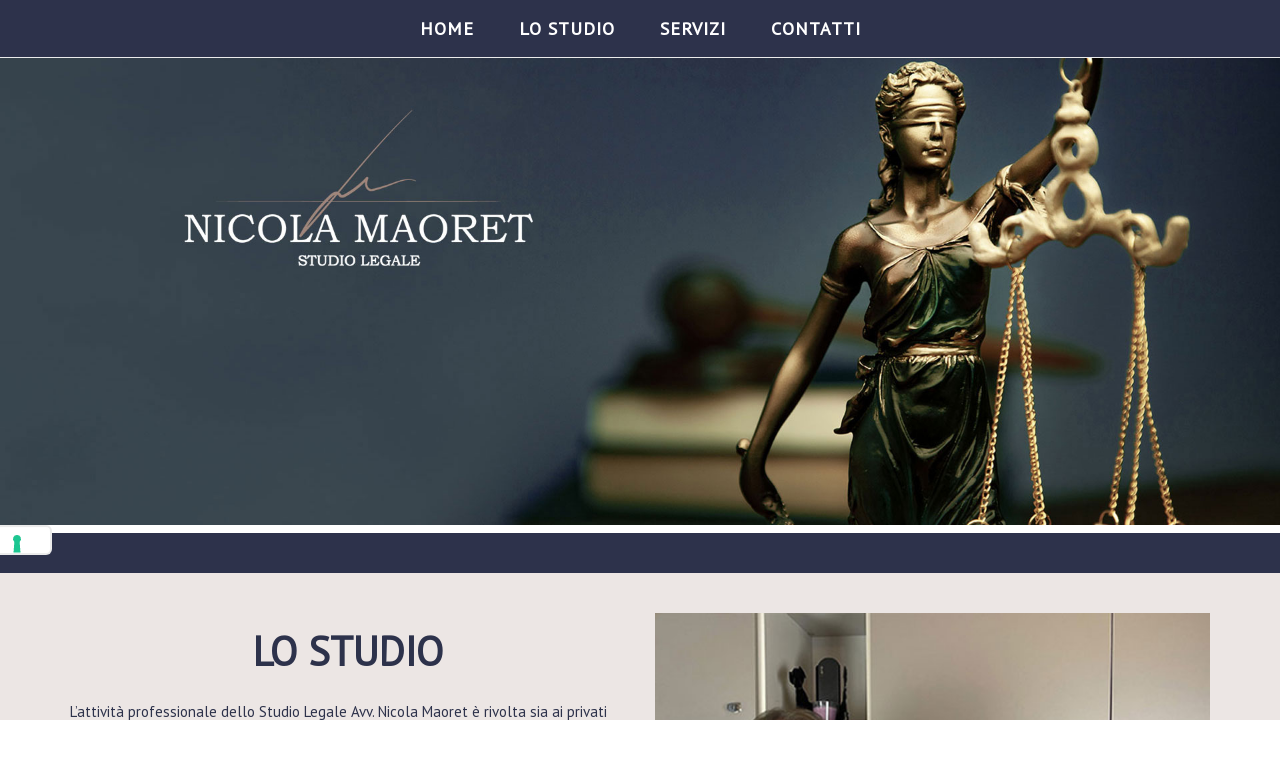

--- FILE ---
content_type: text/html; charset=UTF-8
request_url: https://studiolegalemaoret.it/lo-studio/
body_size: 10362
content:
<!DOCTYPE html>
<html lang="it-IT">
<head>
<meta charset="UTF-8">
<meta name="viewport" content="width=device-width, initial-scale=1">
<link rel="profile" href="http://gmpg.org/xfn/11">
<link rel="pingback" href="https://studiolegalemaoret.it/xmlrpc.php">
<title>Lo Studio &#8211; Studio Legale Avvocato Nicola Maoret</title>
<meta name='robots' content='max-image-preview:large' />
	<style>img:is([sizes="auto" i], [sizes^="auto," i]) { contain-intrinsic-size: 3000px 1500px }</style>
	<link rel='dns-prefetch' href='//challenges.cloudflare.com' />
<link rel='dns-prefetch' href='//fonts.googleapis.com' />
<link rel="alternate" type="application/rss+xml" title="Studio Legale Avvocato Nicola Maoret &raquo; Feed" href="https://studiolegalemaoret.it/feed/" />
<script type="text/javascript">
/* <![CDATA[ */
window._wpemojiSettings = {"baseUrl":"https:\/\/s.w.org\/images\/core\/emoji\/16.0.1\/72x72\/","ext":".png","svgUrl":"https:\/\/s.w.org\/images\/core\/emoji\/16.0.1\/svg\/","svgExt":".svg","source":{"concatemoji":"https:\/\/studiolegalemaoret.it\/wp-includes\/js\/wp-emoji-release.min.js?ver=6.8.3"}};
/*! This file is auto-generated */
!function(s,n){var o,i,e;function c(e){try{var t={supportTests:e,timestamp:(new Date).valueOf()};sessionStorage.setItem(o,JSON.stringify(t))}catch(e){}}function p(e,t,n){e.clearRect(0,0,e.canvas.width,e.canvas.height),e.fillText(t,0,0);var t=new Uint32Array(e.getImageData(0,0,e.canvas.width,e.canvas.height).data),a=(e.clearRect(0,0,e.canvas.width,e.canvas.height),e.fillText(n,0,0),new Uint32Array(e.getImageData(0,0,e.canvas.width,e.canvas.height).data));return t.every(function(e,t){return e===a[t]})}function u(e,t){e.clearRect(0,0,e.canvas.width,e.canvas.height),e.fillText(t,0,0);for(var n=e.getImageData(16,16,1,1),a=0;a<n.data.length;a++)if(0!==n.data[a])return!1;return!0}function f(e,t,n,a){switch(t){case"flag":return n(e,"\ud83c\udff3\ufe0f\u200d\u26a7\ufe0f","\ud83c\udff3\ufe0f\u200b\u26a7\ufe0f")?!1:!n(e,"\ud83c\udde8\ud83c\uddf6","\ud83c\udde8\u200b\ud83c\uddf6")&&!n(e,"\ud83c\udff4\udb40\udc67\udb40\udc62\udb40\udc65\udb40\udc6e\udb40\udc67\udb40\udc7f","\ud83c\udff4\u200b\udb40\udc67\u200b\udb40\udc62\u200b\udb40\udc65\u200b\udb40\udc6e\u200b\udb40\udc67\u200b\udb40\udc7f");case"emoji":return!a(e,"\ud83e\udedf")}return!1}function g(e,t,n,a){var r="undefined"!=typeof WorkerGlobalScope&&self instanceof WorkerGlobalScope?new OffscreenCanvas(300,150):s.createElement("canvas"),o=r.getContext("2d",{willReadFrequently:!0}),i=(o.textBaseline="top",o.font="600 32px Arial",{});return e.forEach(function(e){i[e]=t(o,e,n,a)}),i}function t(e){var t=s.createElement("script");t.src=e,t.defer=!0,s.head.appendChild(t)}"undefined"!=typeof Promise&&(o="wpEmojiSettingsSupports",i=["flag","emoji"],n.supports={everything:!0,everythingExceptFlag:!0},e=new Promise(function(e){s.addEventListener("DOMContentLoaded",e,{once:!0})}),new Promise(function(t){var n=function(){try{var e=JSON.parse(sessionStorage.getItem(o));if("object"==typeof e&&"number"==typeof e.timestamp&&(new Date).valueOf()<e.timestamp+604800&&"object"==typeof e.supportTests)return e.supportTests}catch(e){}return null}();if(!n){if("undefined"!=typeof Worker&&"undefined"!=typeof OffscreenCanvas&&"undefined"!=typeof URL&&URL.createObjectURL&&"undefined"!=typeof Blob)try{var e="postMessage("+g.toString()+"("+[JSON.stringify(i),f.toString(),p.toString(),u.toString()].join(",")+"));",a=new Blob([e],{type:"text/javascript"}),r=new Worker(URL.createObjectURL(a),{name:"wpTestEmojiSupports"});return void(r.onmessage=function(e){c(n=e.data),r.terminate(),t(n)})}catch(e){}c(n=g(i,f,p,u))}t(n)}).then(function(e){for(var t in e)n.supports[t]=e[t],n.supports.everything=n.supports.everything&&n.supports[t],"flag"!==t&&(n.supports.everythingExceptFlag=n.supports.everythingExceptFlag&&n.supports[t]);n.supports.everythingExceptFlag=n.supports.everythingExceptFlag&&!n.supports.flag,n.DOMReady=!1,n.readyCallback=function(){n.DOMReady=!0}}).then(function(){return e}).then(function(){var e;n.supports.everything||(n.readyCallback(),(e=n.source||{}).concatemoji?t(e.concatemoji):e.wpemoji&&e.twemoji&&(t(e.twemoji),t(e.wpemoji)))}))}((window,document),window._wpemojiSettings);
/* ]]> */
</script>
<link rel='stylesheet' id='unwind-child-css' href='https://studiolegalemaoret.it/wp-content/themes/siteorigin-unwind-child/style.css?ver=6.8.3' type='text/css' media='all' />
<style id='wp-emoji-styles-inline-css' type='text/css'>

	img.wp-smiley, img.emoji {
		display: inline !important;
		border: none !important;
		box-shadow: none !important;
		height: 1em !important;
		width: 1em !important;
		margin: 0 0.07em !important;
		vertical-align: -0.1em !important;
		background: none !important;
		padding: 0 !important;
	}
</style>
<link rel='stylesheet' id='wp-block-library-css' href='https://studiolegalemaoret.it/wp-includes/css/dist/block-library/style.min.css?ver=6.8.3' type='text/css' media='all' />
<style id='classic-theme-styles-inline-css' type='text/css'>
/*! This file is auto-generated */
.wp-block-button__link{color:#fff;background-color:#32373c;border-radius:9999px;box-shadow:none;text-decoration:none;padding:calc(.667em + 2px) calc(1.333em + 2px);font-size:1.125em}.wp-block-file__button{background:#32373c;color:#fff;text-decoration:none}
</style>
<style id='global-styles-inline-css' type='text/css'>
:root{--wp--preset--aspect-ratio--square: 1;--wp--preset--aspect-ratio--4-3: 4/3;--wp--preset--aspect-ratio--3-4: 3/4;--wp--preset--aspect-ratio--3-2: 3/2;--wp--preset--aspect-ratio--2-3: 2/3;--wp--preset--aspect-ratio--16-9: 16/9;--wp--preset--aspect-ratio--9-16: 9/16;--wp--preset--color--black: #000000;--wp--preset--color--cyan-bluish-gray: #abb8c3;--wp--preset--color--white: #ffffff;--wp--preset--color--pale-pink: #f78da7;--wp--preset--color--vivid-red: #cf2e2e;--wp--preset--color--luminous-vivid-orange: #ff6900;--wp--preset--color--luminous-vivid-amber: #fcb900;--wp--preset--color--light-green-cyan: #7bdcb5;--wp--preset--color--vivid-green-cyan: #00d084;--wp--preset--color--pale-cyan-blue: #8ed1fc;--wp--preset--color--vivid-cyan-blue: #0693e3;--wp--preset--color--vivid-purple: #9b51e0;--wp--preset--gradient--vivid-cyan-blue-to-vivid-purple: linear-gradient(135deg,rgba(6,147,227,1) 0%,rgb(155,81,224) 100%);--wp--preset--gradient--light-green-cyan-to-vivid-green-cyan: linear-gradient(135deg,rgb(122,220,180) 0%,rgb(0,208,130) 100%);--wp--preset--gradient--luminous-vivid-amber-to-luminous-vivid-orange: linear-gradient(135deg,rgba(252,185,0,1) 0%,rgba(255,105,0,1) 100%);--wp--preset--gradient--luminous-vivid-orange-to-vivid-red: linear-gradient(135deg,rgba(255,105,0,1) 0%,rgb(207,46,46) 100%);--wp--preset--gradient--very-light-gray-to-cyan-bluish-gray: linear-gradient(135deg,rgb(238,238,238) 0%,rgb(169,184,195) 100%);--wp--preset--gradient--cool-to-warm-spectrum: linear-gradient(135deg,rgb(74,234,220) 0%,rgb(151,120,209) 20%,rgb(207,42,186) 40%,rgb(238,44,130) 60%,rgb(251,105,98) 80%,rgb(254,248,76) 100%);--wp--preset--gradient--blush-light-purple: linear-gradient(135deg,rgb(255,206,236) 0%,rgb(152,150,240) 100%);--wp--preset--gradient--blush-bordeaux: linear-gradient(135deg,rgb(254,205,165) 0%,rgb(254,45,45) 50%,rgb(107,0,62) 100%);--wp--preset--gradient--luminous-dusk: linear-gradient(135deg,rgb(255,203,112) 0%,rgb(199,81,192) 50%,rgb(65,88,208) 100%);--wp--preset--gradient--pale-ocean: linear-gradient(135deg,rgb(255,245,203) 0%,rgb(182,227,212) 50%,rgb(51,167,181) 100%);--wp--preset--gradient--electric-grass: linear-gradient(135deg,rgb(202,248,128) 0%,rgb(113,206,126) 100%);--wp--preset--gradient--midnight: linear-gradient(135deg,rgb(2,3,129) 0%,rgb(40,116,252) 100%);--wp--preset--font-size--small: 13px;--wp--preset--font-size--medium: 20px;--wp--preset--font-size--large: 36px;--wp--preset--font-size--x-large: 42px;--wp--preset--spacing--20: 0.44rem;--wp--preset--spacing--30: 0.67rem;--wp--preset--spacing--40: 1rem;--wp--preset--spacing--50: 1.5rem;--wp--preset--spacing--60: 2.25rem;--wp--preset--spacing--70: 3.38rem;--wp--preset--spacing--80: 5.06rem;--wp--preset--shadow--natural: 6px 6px 9px rgba(0, 0, 0, 0.2);--wp--preset--shadow--deep: 12px 12px 50px rgba(0, 0, 0, 0.4);--wp--preset--shadow--sharp: 6px 6px 0px rgba(0, 0, 0, 0.2);--wp--preset--shadow--outlined: 6px 6px 0px -3px rgba(255, 255, 255, 1), 6px 6px rgba(0, 0, 0, 1);--wp--preset--shadow--crisp: 6px 6px 0px rgba(0, 0, 0, 1);}:where(.is-layout-flex){gap: 0.5em;}:where(.is-layout-grid){gap: 0.5em;}body .is-layout-flex{display: flex;}.is-layout-flex{flex-wrap: wrap;align-items: center;}.is-layout-flex > :is(*, div){margin: 0;}body .is-layout-grid{display: grid;}.is-layout-grid > :is(*, div){margin: 0;}:where(.wp-block-columns.is-layout-flex){gap: 2em;}:where(.wp-block-columns.is-layout-grid){gap: 2em;}:where(.wp-block-post-template.is-layout-flex){gap: 1.25em;}:where(.wp-block-post-template.is-layout-grid){gap: 1.25em;}.has-black-color{color: var(--wp--preset--color--black) !important;}.has-cyan-bluish-gray-color{color: var(--wp--preset--color--cyan-bluish-gray) !important;}.has-white-color{color: var(--wp--preset--color--white) !important;}.has-pale-pink-color{color: var(--wp--preset--color--pale-pink) !important;}.has-vivid-red-color{color: var(--wp--preset--color--vivid-red) !important;}.has-luminous-vivid-orange-color{color: var(--wp--preset--color--luminous-vivid-orange) !important;}.has-luminous-vivid-amber-color{color: var(--wp--preset--color--luminous-vivid-amber) !important;}.has-light-green-cyan-color{color: var(--wp--preset--color--light-green-cyan) !important;}.has-vivid-green-cyan-color{color: var(--wp--preset--color--vivid-green-cyan) !important;}.has-pale-cyan-blue-color{color: var(--wp--preset--color--pale-cyan-blue) !important;}.has-vivid-cyan-blue-color{color: var(--wp--preset--color--vivid-cyan-blue) !important;}.has-vivid-purple-color{color: var(--wp--preset--color--vivid-purple) !important;}.has-black-background-color{background-color: var(--wp--preset--color--black) !important;}.has-cyan-bluish-gray-background-color{background-color: var(--wp--preset--color--cyan-bluish-gray) !important;}.has-white-background-color{background-color: var(--wp--preset--color--white) !important;}.has-pale-pink-background-color{background-color: var(--wp--preset--color--pale-pink) !important;}.has-vivid-red-background-color{background-color: var(--wp--preset--color--vivid-red) !important;}.has-luminous-vivid-orange-background-color{background-color: var(--wp--preset--color--luminous-vivid-orange) !important;}.has-luminous-vivid-amber-background-color{background-color: var(--wp--preset--color--luminous-vivid-amber) !important;}.has-light-green-cyan-background-color{background-color: var(--wp--preset--color--light-green-cyan) !important;}.has-vivid-green-cyan-background-color{background-color: var(--wp--preset--color--vivid-green-cyan) !important;}.has-pale-cyan-blue-background-color{background-color: var(--wp--preset--color--pale-cyan-blue) !important;}.has-vivid-cyan-blue-background-color{background-color: var(--wp--preset--color--vivid-cyan-blue) !important;}.has-vivid-purple-background-color{background-color: var(--wp--preset--color--vivid-purple) !important;}.has-black-border-color{border-color: var(--wp--preset--color--black) !important;}.has-cyan-bluish-gray-border-color{border-color: var(--wp--preset--color--cyan-bluish-gray) !important;}.has-white-border-color{border-color: var(--wp--preset--color--white) !important;}.has-pale-pink-border-color{border-color: var(--wp--preset--color--pale-pink) !important;}.has-vivid-red-border-color{border-color: var(--wp--preset--color--vivid-red) !important;}.has-luminous-vivid-orange-border-color{border-color: var(--wp--preset--color--luminous-vivid-orange) !important;}.has-luminous-vivid-amber-border-color{border-color: var(--wp--preset--color--luminous-vivid-amber) !important;}.has-light-green-cyan-border-color{border-color: var(--wp--preset--color--light-green-cyan) !important;}.has-vivid-green-cyan-border-color{border-color: var(--wp--preset--color--vivid-green-cyan) !important;}.has-pale-cyan-blue-border-color{border-color: var(--wp--preset--color--pale-cyan-blue) !important;}.has-vivid-cyan-blue-border-color{border-color: var(--wp--preset--color--vivid-cyan-blue) !important;}.has-vivid-purple-border-color{border-color: var(--wp--preset--color--vivid-purple) !important;}.has-vivid-cyan-blue-to-vivid-purple-gradient-background{background: var(--wp--preset--gradient--vivid-cyan-blue-to-vivid-purple) !important;}.has-light-green-cyan-to-vivid-green-cyan-gradient-background{background: var(--wp--preset--gradient--light-green-cyan-to-vivid-green-cyan) !important;}.has-luminous-vivid-amber-to-luminous-vivid-orange-gradient-background{background: var(--wp--preset--gradient--luminous-vivid-amber-to-luminous-vivid-orange) !important;}.has-luminous-vivid-orange-to-vivid-red-gradient-background{background: var(--wp--preset--gradient--luminous-vivid-orange-to-vivid-red) !important;}.has-very-light-gray-to-cyan-bluish-gray-gradient-background{background: var(--wp--preset--gradient--very-light-gray-to-cyan-bluish-gray) !important;}.has-cool-to-warm-spectrum-gradient-background{background: var(--wp--preset--gradient--cool-to-warm-spectrum) !important;}.has-blush-light-purple-gradient-background{background: var(--wp--preset--gradient--blush-light-purple) !important;}.has-blush-bordeaux-gradient-background{background: var(--wp--preset--gradient--blush-bordeaux) !important;}.has-luminous-dusk-gradient-background{background: var(--wp--preset--gradient--luminous-dusk) !important;}.has-pale-ocean-gradient-background{background: var(--wp--preset--gradient--pale-ocean) !important;}.has-electric-grass-gradient-background{background: var(--wp--preset--gradient--electric-grass) !important;}.has-midnight-gradient-background{background: var(--wp--preset--gradient--midnight) !important;}.has-small-font-size{font-size: var(--wp--preset--font-size--small) !important;}.has-medium-font-size{font-size: var(--wp--preset--font-size--medium) !important;}.has-large-font-size{font-size: var(--wp--preset--font-size--large) !important;}.has-x-large-font-size{font-size: var(--wp--preset--font-size--x-large) !important;}
:where(.wp-block-post-template.is-layout-flex){gap: 1.25em;}:where(.wp-block-post-template.is-layout-grid){gap: 1.25em;}
:where(.wp-block-columns.is-layout-flex){gap: 2em;}:where(.wp-block-columns.is-layout-grid){gap: 2em;}
:root :where(.wp-block-pullquote){font-size: 1.5em;line-height: 1.6;}
</style>
<link rel='stylesheet' id='contact-form-7-css' href='https://studiolegalemaoret.it/wp-content/plugins/contact-form-7/includes/css/styles.css?ver=6.1.2' type='text/css' media='all' />
<link rel='stylesheet' id='siteorigin-panels-front-css' href='https://studiolegalemaoret.it/wp-content/plugins/siteorigin-panels/css/front-flex.min.css?ver=2.33.3' type='text/css' media='all' />
<link rel='stylesheet' id='siteorigin-unwind-style-css' href='https://studiolegalemaoret.it/wp-content/themes/siteorigin-unwind/style.min.css?ver=1.9.20' type='text/css' media='all' />
<link rel='stylesheet' id='siteorigin-google-web-fonts-css' href='https://fonts.googleapis.com/css?family=PT+Sans%3Aregular&#038;ver=6.8.3#038;subset=latin&#038;display=block' type='text/css' media='all' />
<script type="text/javascript" src="https://studiolegalemaoret.it/wp-includes/js/jquery/jquery.min.js?ver=3.7.1" id="jquery-core-js"></script>
<script type="text/javascript" src="https://studiolegalemaoret.it/wp-includes/js/jquery/jquery-migrate.min.js?ver=3.4.1" id="jquery-migrate-js"></script>
<link rel="https://api.w.org/" href="https://studiolegalemaoret.it/wp-json/" /><link rel="alternate" title="JSON" type="application/json" href="https://studiolegalemaoret.it/wp-json/wp/v2/pages/19" /><link rel="EditURI" type="application/rsd+xml" title="RSD" href="https://studiolegalemaoret.it/xmlrpc.php?rsd" />
<link rel="canonical" href="https://studiolegalemaoret.it/lo-studio/" />
<link rel='shortlink' href='https://studiolegalemaoret.it/?p=19' />
<link rel="alternate" title="oEmbed (JSON)" type="application/json+oembed" href="https://studiolegalemaoret.it/wp-json/oembed/1.0/embed?url=https%3A%2F%2Fstudiolegalemaoret.it%2Flo-studio%2F" />
<link rel="alternate" title="oEmbed (XML)" type="text/xml+oembed" href="https://studiolegalemaoret.it/wp-json/oembed/1.0/embed?url=https%3A%2F%2Fstudiolegalemaoret.it%2Flo-studio%2F&#038;format=xml" />
				<style type="text/css" id="siteorigin-unwind-settings-custom" data-siteorigin-settings="true">
					/* style */ body,button,input,select,textarea { font-family: "PT Sans", sans-serif; font-weight: normal;  } h1,h2,h3,h4,h5,h6 { color: #2d324b; font-family: "PT Sans", sans-serif; font-weight: normal;  }   table { font-family: "PT Sans", sans-serif; font-weight: normal;  } table thead th { color: #2d324b; } .button,#page #infinite-handle span button,button,input[type=button],input[type=reset],input[type=submit],.woocommerce #respond input#submit,.woocommerce a.button,.woocommerce button.button,.woocommerce input.button,.woocommerce.single-product .cart button { color: #2d324b; font-family: "PT Sans", sans-serif; font-weight: normal;  }       .main-navigation > div ul ul a { font-family: "PT Sans", sans-serif; font-weight: normal;  } .main-navigation > div li a { font-family: "PT Sans", sans-serif; font-weight: normal;  } .main-navigation > div li:hover > a,.main-navigation > div li.focus > a { color: #2d324b; }    #mobile-navigation ul li a { font-family: "PT Sans", sans-serif; font-weight: normal;  }    .posts-navigation .nav-links,.comment-navigation .nav-links { font-family: {"font":"PT Sans","webfont":true,"category":"sans-serif","variant":"regular","subset":"latin"} !important; }     .pagination .next,.pagination .prev { font-family: "PT Sans", sans-serif; font-weight: normal;  } .post-navigation { font-family: "PT Sans", sans-serif; font-weight: normal;  }   .post-navigation a .sub-title { font-family: "PT Sans", sans-serif; font-weight: normal;  } .breadcrumbs,.woocommerce .woocommerce-breadcrumb { font-family: "PT Sans", sans-serif; font-weight: normal;  } .breadcrumbs a,.woocommerce .woocommerce-breadcrumb a { color: #2d324b; }        .widget_categories a:hover { color: #2d324b; } .widget #wp-calendar caption { color: #2d324b; font-family: "PT Sans", sans-serif; font-weight: normal;  }     .recent-posts-extended h3 a:hover { color: #2d324b; }     #masthead .site-branding .site-title { font-family: "PT Sans", sans-serif; font-weight: normal;  } #masthead .site-branding .site-title a { color: #2d324b; }   #fullscreen-search h3 { font-family: "PT Sans", sans-serif; font-weight: normal;  }    .entry-meta { font-family: "PT Sans", sans-serif; font-weight: normal;  }   .entry-title { color: #2d324b; }  .more-link-wrapper .more-text { color: #2d324b; font-family: "PT Sans", sans-serif; font-weight: normal;  }       .blog-layout-grid .archive-entry .entry-thumbnail .thumbnail-meta a,.blog-layout-grid .archive-entry .entry-thumbnail .thumbnail-meta span { font-family: "PT Sans", sans-serif; font-weight: normal;  } .blog-layout-grid .archive-entry .more-link .more-text { font-family: "PT Sans", sans-serif; font-weight: normal;  }  .blog-layout-masonry .archive-entry .entry-thumbnail .thumbnail-meta a,.blog-layout-masonry .archive-entry .entry-thumbnail .thumbnail-meta span { font-family: "PT Sans", sans-serif; font-weight: normal;  } .blog-layout-masonry .archive-entry .more-link .more-text { font-family: "PT Sans", sans-serif; font-weight: normal;  }  .blog-layout-alternate .archive-entry .entry-thumbnail .thumbnail-meta a,.blog-layout-alternate .archive-entry .entry-thumbnail .thumbnail-meta span { font-family: "PT Sans", sans-serif; font-weight: normal;  } .blog-layout-alternate .archive-entry .entry-content .more-link .more-text { font-family: "PT Sans", sans-serif; font-weight: normal;  }  .blog-layout-offset .archive-entry .entry-header .entry-time { font-family: "PT Sans", sans-serif; font-weight: normal;  }  .blog-layout-offset .archive-entry .entry-offset a { color: #2d324b; }   .archive .container > .page-header .page-title,.search .container > .page-header .page-title { font-family: "PT Sans", sans-serif; font-weight: normal;  } .page-title { color: #2d324b; }     .author-box .author-description .post-author-title a { color: #2d324b; }   .portfolio-filter-terms button:hover { color: #2d324b; } .portfolio-filter-terms button.active { border-bottom: 2px solid #2d324b; color: #2d324b; }  .archive-project .entry-title { color: #2d324b; } .archive-project .entry-divider { border: solid #2d324b 1px; } .archive-project .entry-project-type { font-family: "PT Sans", sans-serif; font-weight: normal;  } .jetpack-portfolio-shortcode .portfolio-entry-title a { color: #2d324b; }  .jetpack-portfolio-shortcode .portfolio-entry-meta { font-family: "PT Sans", sans-serif; font-weight: normal;  }    .comment-list li.comment .author { color: #2d324b; } .comment-list li.comment .author a { color: #2d324b; }   .comment-list li.comment .comment-reply-link { color: #2d324b; font-family: "PT Sans", sans-serif; font-weight: normal;  }  .comment-reply-title #cancel-comment-reply-link { font-family: "PT Sans", sans-serif; font-weight: normal;  }  #commentform label { color: #2d324b; }  #commentform .comment-notes a:hover,#commentform .logged-in-as a:hover { color: #2d324b; }  #colophon .widgets { padding: 40px 0; }  #colophon .site-info a:hover { color: #2d324b; }  .site-content #jp-relatedposts .jp-relatedposts-items .jp-relatedposts-post h4 a { color: #2d324b; }   .flexslider.featured-posts-slider .featured-posts-slides .featured-post-slide .slide-content .entry-button .button:hover,.flexslider.featured-posts-slider .featured-posts-slides .featured-post-slide .slide-content .entry-button #page #infinite-handle span button:hover,#page #infinite-handle span .flexslider.featured-posts-slider .featured-posts-slides .featured-post-slide .slide-content .entry-button button:hover { color: #2d324b; }@media screen and (max-width: 768px) { .main-navigation .menu-toggle { display: block; } .main-navigation > div, .main-navigation > div ul, .main-navigation .shopping-cart { display: none; } } @media screen and (min-width: 769px) { #mobile-navigation { display: none !important; } .main-navigation > div ul { display: block; } .main-navigation .shopping-cart { display: inline-block; } .main-navigation .menu-toggle { display: none; } }				</style>
				<style media="all" id="siteorigin-panels-layouts-head">/* Layout 19 */ #pgc-19-0-0 { width:100%;width:calc(100% - ( 0 * 30px ) ) } #pg-19-0 { margin-bottom:-30px } #pgc-19-1-0 , #pgc-19-1-1 { width:50%;width:calc(50% - ( 0.5 * 30px ) ) } #pl-19 .so-panel { margin-bottom:30px } #pl-19 .so-panel:last-of-type { margin-bottom:0px } #pg-19-0.panel-has-style > .panel-row-style, #pg-19-0.panel-no-style , #pg-19-1.panel-has-style > .panel-row-style, #pg-19-1.panel-no-style { -webkit-align-items:flex-start;align-items:flex-start } #pg-19-1> .panel-row-style { background-color:#ece6e4;padding:32px 0px 32px 0px } #pgc-19-1-0 , #pgc-19-1-1 { align-self:center } @media (max-width:780px){ #pg-19-0.panel-no-style, #pg-19-0.panel-has-style > .panel-row-style, #pg-19-0 , #pg-19-1.panel-no-style, #pg-19-1.panel-has-style > .panel-row-style, #pg-19-1 { -webkit-flex-direction:column;-ms-flex-direction:column;flex-direction:column } #pg-19-0 > .panel-grid-cell , #pg-19-0 > .panel-row-style > .panel-grid-cell , #pg-19-1 > .panel-grid-cell , #pg-19-1 > .panel-row-style > .panel-grid-cell { width:100%;margin-right:0 } #pgc-19-1-0 { margin-bottom:30px } #pl-19 .panel-grid-cell { padding:0 } #pl-19 .panel-grid .panel-grid-cell-empty { display:none } #pl-19 .panel-grid .panel-grid-cell-mobile-last { margin-bottom:0px }  } </style>		<style type="text/css" id="wp-custom-css">
			
.grecaptcha-badge { 
    visibility: hidden;
}

/*colori*/

.blu {
	color:#2d324b;
}
.marroncino {
	color:#ece6e4;
}
.bianco {
	color:#fff;
}
/*main*/
.main-navigation>div ul ul li {
    padding: 0;
    background: #2d324b;
}

.header-design-4 #masthead .site-branding {
   padding: 0px;
}

/*menu*/
.header-design-4 #masthead .site-branding {
	display: none;
}
.main-navigation>div {
    padding-top: 12px;
    padding-bottom: 12px;
}
.main-navigation {
	margin: auto !important;
}
.main-navigation>div li:hover a, .main-navigation>div li:hover {
	text-decoration: underline;
	color: #fff;
}
.header-design-4 #masthead .main-navigation-bar {
   background: #2d324b;
}

.main-navigation>div li a {
  color: #ffffff;
  font-size: 18px !important;
	font-weight: 900 !important;
}
/*header*/
.bordoheader {
	border-bottom: 40px solid #2d324b;
}
.bordoheader2 {
	border-bottom: 20px solid #2d324b;
}
/*text*/
h2{
	 font-size: 40px;
   margin: 10px 0px 10px 0px;
}
.fontweight600{
	font-weight: 600;
}
.textcenter{
	text-align:center;
}
.textleft {
	text-align:left;
}
.textright{
	text-align:right;
}
/*padding*/
.paddingleft20{
	padding-left:20px;
}
.paddinghome{
	padding-left:150px !important;
	padding-right:150px !important;
}
/*margini*/
.margin0{
	margin:0px !important;
}
.margin43{
	 margin-top: 43px;
}
/*button*/
.button1{
	background: #2d324b;
  color: #fff;
  padding: 10px 20px 10px 20px;
  border-radius: 23px;
  font-weight: 600;
}
.button1:hover{
  color: #fff;
}
/*footer*/
#colophon.footer-active-sidebar {
	background: #2d324b;
}
.bordofooter {
	border-left: 2px solid #a3897b;
}

/* cf7 */
::placeholder {
  color: #2d324b !important;
  opacity: 1; /* Firefox */
}

:-ms-input-placeholder { /* Internet Explorer 10-11 */
 color: #2d324b !important;
}

::-ms-input-placeholder { /* Microsoft Edge */
 color: #2d324b !important;
}
input[type=text], input[type=email], input[type=tel], textarea {
	color:#2d324b !important;
}
#left { width: 47%;
float: left;
	margin-right:6%;
}

#right { width: 47%; 
	float: left;
	margin-bottom: 30px;
}
input[type=text],input[type=email],input[type=tel], textarea{
	  margin-bottom: 17px;
	  width:100%;
    color: #adadad;
    border: solid #2d324b;
	  background: #ff000000;
    border-left-width: 0px;
    border-right-width: 0px;
    border-top-width: 0px;
    border-bottom-width: 1px;
}
input[type=submit] {
    margin-top: 20px;
	  border-radius: 23px !important;
    background: #2d324b !important;    
    color: #ffffff !important;
	  padding: 15px 40px 15px 40px !important;
    border-radius: 24px !important;
    font-size: 12px !important;
    border: 2px solid !important;
    border-radius: 0px !important;
}

input[type=submit]:hover {
    margin-top: 20px;
    background: #2d324b !important;
    padding: 15px 40px 15px 40px !important;
	  border-radius: 23px !important;
    color: #ffffff !important;
    font-size: 12px !important;
    border: 2px solid !important;
}

/*
a:hover {
    color: #000;
}
*/

input[type=submit]{
	float: left;
	border-radius: 23px !important;
	border-radius:60px;
	background: #2d324b;
	padding: 15px 40px 15px 40px !important;
	color: #fff;
	font-size: 24px;
	border: 2px solid
}


#colophon .site-info {
	border-top:2px solid #a3897b;
	color: #fff;
	padding: 20px 0;
	font-weight: 400;
	letter-spacing: 0.3px;
} 


#colophon .site-info a:hover { 
	text-decoration: underline;
	color: #fff;
}

/*mobile*/
@media screen and (max-width: 760px) and (min-width: 0px) {
	.paddinghome{
	padding-left:10px !important;
	padding-right:10px !important;
}
.menu-toggle .svg-icon-menu path {
    fill: #ffffff;
}	
	.textleftm{
		text-align:left;
	}	
}		</style>
		<!-- Google Tag Manager -->
<script>(function(w,d,s,l,i){w[l]=w[l]||[];w[l].push({'gtm.start':
new Date().getTime(),event:'gtm.js'});var f=d.getElementsByTagName(s)[0],
j=d.createElement(s),dl=l!='dataLayer'?'&l='+l:'';j.async=true;j.src=
'https://www.googletagmanager.com/gtm.js?id='+i+dl;f.parentNode.insertBefore(j,f);
})(window,document,'script','dataLayer','GTM-PZLRJ5Z');</script>
<!-- End Google Tag Manager -->
</head>

<body class="wp-singular page-template-default page page-id-19 wp-theme-siteorigin-unwind wp-child-theme-siteorigin-unwind-child siteorigin-panels siteorigin-panels-before-js css3-animations header-design-4 no-js page-layout-no-sidebar page-layout-no-masthead-margin page-layout-no-footer-margin page-layout-hide-masthead page-layout-hide-footer-widgets sticky-menu">
<!-- Google Tag Manager (noscript) -->
<noscript><iframe src="https://www.googletagmanager.com/ns.html?id=GTM-PZLRJ5Z"
height="0" width="0" style="display:none;visibility:hidden"></iframe></noscript>
<!-- End Google Tag Manager (noscript) -->
	
<div id="page" class="hfeed site">
	<a class="skip-link screen-reader-text" href="#content">Passa al contenuto</a>

			<header id="masthead" class="site-header">

			
			
<div class="main-navigation-bar sticky-bar sticky-menu">
	<div class="container">
		<div class="site-branding">
			<a href="https://studiolegalemaoret.it/" rel="home">
			<span class="screen-reader-text">Home</span><img width="300" height="130" src="https://studiolegalemaoret.it/wp-content/uploads/2022/02/logo-maoret.png" class="attachment-full size-full" alt="" srcset="https://studiolegalemaoret.it/wp-content/uploads/2022/02/logo-maoret.png 1x,https://studiolegalemaoret.it/wp-content/uploads/2022/02/logo-maoret.png 2x" decoding="async" loading="eager" /></a>					</div><!-- .site-branding -->
			<nav id="site-navigation" class="main-navigation">
							<button id="mobile-menu-button" class="menu-toggle" aria-controls="primary-menu" aria-expanded="false">				<svg version="1.1" class="svg-icon-menu" xmlns="http://www.w3.org/2000/svg" xmlns:xlink="http://www.w3.org/1999/xlink" width="27" height="32" viewBox="0 0 27 32">
					<path d="M27.429 24v2.286q0 0.464-0.339 0.804t-0.804 0.339h-25.143q-0.464 0-0.804-0.339t-0.339-0.804v-2.286q0-0.464 0.339-0.804t0.804-0.339h25.143q0.464 0 0.804 0.339t0.339 0.804zM27.429 14.857v2.286q0 0.464-0.339 0.804t-0.804 0.339h-25.143q-0.464 0-0.804-0.339t-0.339-0.804v-2.286q0-0.464 0.339-0.804t0.804-0.339h25.143q0.464 0 0.804 0.339t0.339 0.804zM27.429 5.714v2.286q0 0.464-0.339 0.804t-0.804 0.339h-25.143q-0.464 0-0.804-0.339t-0.339-0.804v-2.286q0-0.464 0.339-0.804t0.804-0.339h25.143q0.464 0 0.804 0.339t0.339 0.804z"></path>
				</svg>
			</button>
				<div class="menu-menu-1-container"><ul id="primary-menu" class="menu"><li id="menu-item-30" class="menu-item menu-item-type-post_type menu-item-object-page menu-item-home menu-item-30"><a href="https://studiolegalemaoret.it/">HOME</a></li>
<li id="menu-item-31" class="menu-item menu-item-type-post_type menu-item-object-page current-menu-item page_item page-item-19 current_page_item menu-item-31"><a href="https://studiolegalemaoret.it/lo-studio/" aria-current="page">Lo Studio</a></li>
<li id="menu-item-32" class="menu-item menu-item-type-post_type menu-item-object-page menu-item-32"><a href="https://studiolegalemaoret.it/servizi/">Servizi</a></li>
<li id="menu-item-29" class="menu-item menu-item-type-post_type menu-item-object-page menu-item-29"><a href="https://studiolegalemaoret.it/contatti/">Contatti</a></li>
</ul></div>			</nav><!-- #site-navigation -->
	<div id="mobile-navigation"></div>
		</div><!-- .container -->
</div>

		</header><!-- #masthead -->
	
	<div id="content" class="site-content">
		<div class="container">

	
	<div id="primary" class="content-area">
		<main id="main" class="site-main">

			
<article id="post-19" class="post-19 page type-page status-publish post">
	
	<div class="entry-content">
		<div id="pl-19"  class="panel-layout" ><div id="pg-19-0"  class="panel-grid panel-has-style" ><div class="siteorigin-panels-stretch panel-row-style panel-row-style-for-19-0" data-stretch-type="full-stretched-padded" ><div id="pgc-19-0-0"  class="panel-grid-cell" ><div id="panel-19-0-0-0" class="widget_text so-panel widget widget_custom_html panel-first-child panel-last-child" data-index="0" ><div class="textwidget custom-html-widget"><div class="wrapper">
<p class="bordoheader"><img decoding="async" src="
https://studiolegalemaoret.it/wp-content/uploads/2022/02/maoret-header-home.jpg" alt="" width="100%" ></p>
</div>



</div></div></div></div></div><div id="pg-19-1"  class="panel-grid panel-has-style" ><div class="siteorigin-panels-stretch panel-row-style panel-row-style-for-19-1" data-stretch-type="full" ><div id="pgc-19-1-0"  class="panel-grid-cell" ><div id="panel-19-1-0-0" class="widget_text so-panel widget widget_custom_html panel-first-child panel-last-child" data-index="1" ><div class="textwidget custom-html-widget"><div class="wrapper">
<h2 class="blu textcenter fontweight600">
	LO STUDIO
	</h2>
<p class="blu">
L’attività professionale dello Studio Legale Avv. Nicola Maoret è rivolta sia ai privati che alle imprese. Ai clienti dello studio viene fornita assistenza giudiziale e stragiudiziale sia in materia di Diritto Civile che di Diritto Penale.<br><br>

Lo studio, garantisce tempestive risposte alle esigenze dei propri assistiti, aiutandoli nella prevenzione e nella soluzione dei conflitti e patrocinandoli nelle controversie giudiziali, anche avanti la Suprema Corte di Cassazione.<br><br>

Lo Studio si occupa inoltre di recupero crediti, responsabilità civile e danni alla persona, redazione di contratti sia tra persone giuridiche che tra privati, infortunistica stradale, diritto di famiglia, diritto societario, diritto immobiliare e condominiale, locazioni, diritto del lavoro, esecuzioni e diritto penale.<br><br>

L’avv. Maoret è mediatore professionale, fornisce consulenze in materia di privacy ricoprendo anche il ruolo di D.P.O. (Data Protection Officer) per diverse aziende, e si occupa di modelli organizzativi volti alla prevenzione della responsabilità penale delle persone giuridiche (d.lgs. n. 231/2001) ricoprendo, singolarmente o collegialmente, il ruolo di O.D.V. (Organismo di Vigilanza). 
	</p>	
</div>



</div></div></div><div id="pgc-19-1-1"  class="panel-grid-cell" ><div id="panel-19-1-1-0" class="widget_text so-panel widget widget_custom_html panel-first-child panel-last-child" data-index="2" ><div class="textwidget custom-html-widget"><div class="wrapper">
<p class=""><img decoding="async" src="
https://studiolegalemaoret.it/wp-content/uploads/2022/04/studio-avvocato-maoret-14.jpg" alt="" width="100%" ></p>
</div>



</div></div></div></div></div></div>	</div><!-- .entry-content -->

</article><!-- #post-## -->

		</main><!-- #main -->
	</div><!-- #primary -->

		</div><!-- .container -->
	</div><!-- #content -->

	<footer id="colophon" class="site-footer  footer-active-sidebar">

					<div class="container">
									<div class="widgets widgets-1" aria-label="Barra laterale del footer">
						<aside id="siteorigin-panels-builder-2" class="widget widget_siteorigin-panels-builder"><div id="pl-w628f9140e74ce"  class="panel-layout" ><div id="pg-w628f9140e74ce-0"  class="panel-grid panel-no-style" ><div id="pgc-w628f9140e74ce-0-0"  class="panel-grid-cell" ><div id="panel-w628f9140e74ce-0-0-0" class="widget_text so-panel widget widget_custom_html panel-first-child panel-last-child" data-index="0" ><div class="textwidget custom-html-widget"><div class="wrapper">
<p class="textcenter"><img src="
https://studiolegalemaoret.it/wp-content/uploads/2022/02/logo-maoret-bianco.png" alt="" width="100%" ></p>
</div>



</div></div></div><div id="pgc-w628f9140e74ce-0-1"  class="panel-grid-cell" ><div id="panel-w628f9140e74ce-0-1-0" class="widget_text so-panel widget widget_custom_html panel-first-child panel-last-child" data-index="1" ><div class="widget_text bordofooter panel-widget-style panel-widget-style-for-w628f9140e74ce-0-1-0" ><div class="textwidget custom-html-widget"><div class="wrapper paddingleft20">
	<h3 class="bianco">
		UFFICIO
	</h3>
	<p class="bianco">
		Via trento, 9 13900 Biella BI
	</p>
	<p class="bianco">
		Tel. +39 015 252 3332
	</p>		
	<p class="bianco">
		Fax. +39 015 355032
	</p>	
	<p class="bianco">
		info@studiolegalemaoret.it
	</p>		
</div></div></div></div></div></div></div></aside>					</div>
								</div>
		
		<div class="site-info">
			<div class="container">
				<span>2026 © Studio Legale Avvocato Nicola Maoret  - Via Trento, 9 - 13900 Biella (BI) - P.Iva: 02106500024 - C.F.: MRTNCL73D16A859K - </span><a class="privacy-policy-link" href="https://studiolegalemaoret.it/privacy-policy/" rel="privacy-policy">Privacy Policy</a>.&nbsp;Crafted with love by <a href="https://www.visiblelab.it/" rel="designer" target="_blank">Visible Lab</a>.			</div><!-- .container -->
		</div><!-- .site-info -->
	</footer><!-- #colophon -->
</div><!-- #page -->

	<div id="scroll-to-top">
		<span class="screen-reader-text">Scorri in alto</span>
					<svg version="1.1" xmlns="http://www.w3.org/2000/svg" width="55" height="32" viewBox="0 0 55 32">
				<path fill="#fff" d="M50.276 32l-22.829-22.829-22.829 22.829-4.553-4.553 27.382-27.415 27.415 27.415z"></path>
			</svg>
				</div>

<script type="speculationrules">
{"prefetch":[{"source":"document","where":{"and":[{"href_matches":"\/*"},{"not":{"href_matches":["\/wp-*.php","\/wp-admin\/*","\/wp-content\/uploads\/*","\/wp-content\/*","\/wp-content\/plugins\/*","\/wp-content\/themes\/siteorigin-unwind-child\/*","\/wp-content\/themes\/siteorigin-unwind\/*","\/*\\?(.+)"]}},{"not":{"selector_matches":"a[rel~=\"nofollow\"]"}},{"not":{"selector_matches":".no-prefetch, .no-prefetch a"}}]},"eagerness":"conservative"}]}
</script>
<style media="all" id="siteorigin-panels-layouts-footer">/* Layout w628f9140e74ce */ #pgc-w628f9140e74ce-0-0 { width:67%;width:calc(67% - ( 0.33 * 30px ) ) } #pgc-w628f9140e74ce-0-1 { width:33%;width:calc(33% - ( 0.67 * 30px ) ) } #pl-w628f9140e74ce .so-panel { margin-bottom:30px } #pl-w628f9140e74ce .so-panel:last-of-type { margin-bottom:0px } #pg-w628f9140e74ce-0.panel-has-style > .panel-row-style, #pg-w628f9140e74ce-0.panel-no-style { -webkit-align-items:flex-start;align-items:flex-start } #pgc-w628f9140e74ce-0-0 { align-self:center } @media (max-width:780px){ #pg-w628f9140e74ce-0.panel-no-style, #pg-w628f9140e74ce-0.panel-has-style > .panel-row-style, #pg-w628f9140e74ce-0 { -webkit-flex-direction:column;-ms-flex-direction:column;flex-direction:column } #pg-w628f9140e74ce-0 > .panel-grid-cell , #pg-w628f9140e74ce-0 > .panel-row-style > .panel-grid-cell { width:100%;margin-right:0 } #pgc-w628f9140e74ce-0-0 { margin-bottom:30px } #pl-w628f9140e74ce .panel-grid-cell { padding:0 } #pl-w628f9140e74ce .panel-grid .panel-grid-cell-empty { display:none } #pl-w628f9140e74ce .panel-grid .panel-grid-cell-mobile-last { margin-bottom:0px }  } </style><script type="text/javascript" src="https://studiolegalemaoret.it/wp-includes/js/dist/hooks.min.js?ver=4d63a3d491d11ffd8ac6" id="wp-hooks-js"></script>
<script type="text/javascript" src="https://studiolegalemaoret.it/wp-includes/js/dist/i18n.min.js?ver=5e580eb46a90c2b997e6" id="wp-i18n-js"></script>
<script type="text/javascript" id="wp-i18n-js-after">
/* <![CDATA[ */
wp.i18n.setLocaleData( { 'text direction\u0004ltr': [ 'ltr' ] } );
/* ]]> */
</script>
<script type="text/javascript" src="https://studiolegalemaoret.it/wp-content/plugins/contact-form-7/includes/swv/js/index.js?ver=6.1.2" id="swv-js"></script>
<script type="text/javascript" id="contact-form-7-js-translations">
/* <![CDATA[ */
( function( domain, translations ) {
	var localeData = translations.locale_data[ domain ] || translations.locale_data.messages;
	localeData[""].domain = domain;
	wp.i18n.setLocaleData( localeData, domain );
} )( "contact-form-7", {"translation-revision-date":"2025-10-12 12:55:13+0000","generator":"GlotPress\/4.0.1","domain":"messages","locale_data":{"messages":{"":{"domain":"messages","plural-forms":"nplurals=2; plural=n != 1;","lang":"it"},"This contact form is placed in the wrong place.":["Questo modulo di contatto \u00e8 posizionato nel posto sbagliato."],"Error:":["Errore:"]}},"comment":{"reference":"includes\/js\/index.js"}} );
/* ]]> */
</script>
<script type="text/javascript" id="contact-form-7-js-before">
/* <![CDATA[ */
var wpcf7 = {
    "api": {
        "root": "https:\/\/studiolegalemaoret.it\/wp-json\/",
        "namespace": "contact-form-7\/v1"
    }
};
/* ]]> */
</script>
<script type="text/javascript" src="https://studiolegalemaoret.it/wp-content/plugins/contact-form-7/includes/js/index.js?ver=6.1.2" id="contact-form-7-js"></script>
<script type="text/javascript" src="https://challenges.cloudflare.com/turnstile/v0/api.js" id="cloudflare-turnstile-js" data-wp-strategy="async"></script>
<script type="text/javascript" id="cloudflare-turnstile-js-after">
/* <![CDATA[ */
document.addEventListener( 'wpcf7submit', e => turnstile.reset() );
/* ]]> */
</script>
<script type="text/javascript" src="https://studiolegalemaoret.it/wp-content/plugins/so-widgets-bundle/js/lib/jquery.fitvids.min.js?ver=1.1" id="jquery-fitvids-js"></script>
<script type="text/javascript" src="https://studiolegalemaoret.it/wp-content/themes/siteorigin-unwind/js/unwind.min.js?ver=1.9.20" id="siteorigin-unwind-script-js"></script>
<script type="text/javascript" src="https://studiolegalemaoret.it/wp-content/themes/siteorigin-unwind/js/skip-link-focus-fix.min.js?ver=20130115" id="siteorigin-unwind-skip-link-focus-fix-js"></script>
<script type="text/javascript" id="siteorigin-panels-front-styles-js-extra">
/* <![CDATA[ */
var panelsStyles = {"fullContainer":"body","stretchRows":"1"};
/* ]]> */
</script>
<script type="text/javascript" src="https://studiolegalemaoret.it/wp-content/plugins/siteorigin-panels/js/styling.min.js?ver=2.33.3" id="siteorigin-panels-front-styles-js"></script>
<script>document.body.className = document.body.className.replace("siteorigin-panels-before-js","");</script>
</body>
</html>


--- FILE ---
content_type: application/javascript; charset=utf-8
request_url: https://cs.iubenda.com/cookie-solution/confs/js/43509235.js
body_size: -242
content:
_iub.csRC = { consApiKey: 'dRffkCPukOXljNIj8zPzUyLgbk7m2fmU', showBranding: false, publicId: 'a45079f1-6db6-11ee-8bfc-5ad8d8c564c0', floatingGroup: false };
_iub.csEnabled = true;
_iub.csPurposes = [4,3,6,5,1];
_iub.cpUpd = 1755704029;
_iub.csT = 0.05;
_iub.googleConsentModeV2 = true;
_iub.totalNumberOfProviders = 7;
